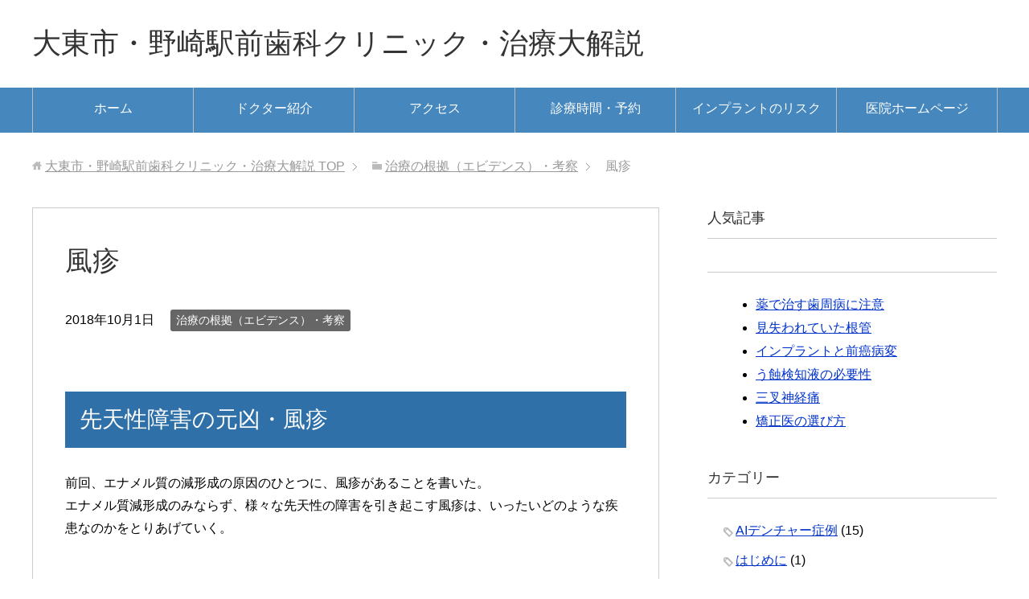

--- FILE ---
content_type: text/html; charset=UTF-8
request_url: http://nozakidc.com/?p=1488
body_size: 11546
content:
<!DOCTYPE html>
<html lang="ja"
      class="col2">
<head prefix="og: http://ogp.me/ns# fb: http://ogp.me/ns/fb#">

    <title>風疹 | 大東市・野崎駅前歯科クリニック・治療大解説</title>
    <meta charset="UTF-8">
    <meta http-equiv="X-UA-Compatible" content="IE=edge">
	        <meta name="viewport" content="width=device-width, initial-scale=1.0">
			            <meta name="keywords" content="風疹　妊娠　大東市">
				            <meta name="description" content="先天性障害の元凶・風疹 前回、エナメル質の減形成の原因のひとつに、風疹があることを書いた。 エナメル質減形成の …">
		<link rel="canonical" href="http://nozakidc.com/?p=1488" />

<!-- All in One SEO Pack 2.7.3 by Michael Torbert of Semper Fi Web Design[120,153] -->
<link rel="canonical" href="http://nozakidc.com/?p=1488" />
			<script type="text/javascript" >
				window.ga=window.ga||function(){(ga.q=ga.q||[]).push(arguments)};ga.l=+new Date;
				ga('create', 'UA-119581353-1', 'auto');
				// Plugins
				
				ga('send', 'pageview');
			</script>
			<script async src="https://www.google-analytics.com/analytics.js"></script>
			<!-- /all in one seo pack -->
<link rel='dns-prefetch' href='//s.w.org' />
<link rel="alternate" type="application/rss+xml" title="大東市・野崎駅前歯科クリニック・治療大解説 &raquo; フィード" href="http://nozakidc.com/?feed=rss2" />
<link rel="alternate" type="application/rss+xml" title="大東市・野崎駅前歯科クリニック・治療大解説 &raquo; コメントフィード" href="http://nozakidc.com/?feed=comments-rss2" />
<link rel="alternate" type="application/rss+xml" title="大東市・野崎駅前歯科クリニック・治療大解説 &raquo; 風疹 のコメントのフィード" href="http://nozakidc.com/?feed=rss2&#038;p=1488" />
		<script type="text/javascript">
			window._wpemojiSettings = {"baseUrl":"https:\/\/s.w.org\/images\/core\/emoji\/11\/72x72\/","ext":".png","svgUrl":"https:\/\/s.w.org\/images\/core\/emoji\/11\/svg\/","svgExt":".svg","source":{"concatemoji":"http:\/\/nozakidc.com\/wp-includes\/js\/wp-emoji-release.min.js?ver=4.9.26"}};
			!function(e,a,t){var n,r,o,i=a.createElement("canvas"),p=i.getContext&&i.getContext("2d");function s(e,t){var a=String.fromCharCode;p.clearRect(0,0,i.width,i.height),p.fillText(a.apply(this,e),0,0);e=i.toDataURL();return p.clearRect(0,0,i.width,i.height),p.fillText(a.apply(this,t),0,0),e===i.toDataURL()}function c(e){var t=a.createElement("script");t.src=e,t.defer=t.type="text/javascript",a.getElementsByTagName("head")[0].appendChild(t)}for(o=Array("flag","emoji"),t.supports={everything:!0,everythingExceptFlag:!0},r=0;r<o.length;r++)t.supports[o[r]]=function(e){if(!p||!p.fillText)return!1;switch(p.textBaseline="top",p.font="600 32px Arial",e){case"flag":return s([55356,56826,55356,56819],[55356,56826,8203,55356,56819])?!1:!s([55356,57332,56128,56423,56128,56418,56128,56421,56128,56430,56128,56423,56128,56447],[55356,57332,8203,56128,56423,8203,56128,56418,8203,56128,56421,8203,56128,56430,8203,56128,56423,8203,56128,56447]);case"emoji":return!s([55358,56760,9792,65039],[55358,56760,8203,9792,65039])}return!1}(o[r]),t.supports.everything=t.supports.everything&&t.supports[o[r]],"flag"!==o[r]&&(t.supports.everythingExceptFlag=t.supports.everythingExceptFlag&&t.supports[o[r]]);t.supports.everythingExceptFlag=t.supports.everythingExceptFlag&&!t.supports.flag,t.DOMReady=!1,t.readyCallback=function(){t.DOMReady=!0},t.supports.everything||(n=function(){t.readyCallback()},a.addEventListener?(a.addEventListener("DOMContentLoaded",n,!1),e.addEventListener("load",n,!1)):(e.attachEvent("onload",n),a.attachEvent("onreadystatechange",function(){"complete"===a.readyState&&t.readyCallback()})),(n=t.source||{}).concatemoji?c(n.concatemoji):n.wpemoji&&n.twemoji&&(c(n.twemoji),c(n.wpemoji)))}(window,document,window._wpemojiSettings);
		</script>
		<style type="text/css">
img.wp-smiley,
img.emoji {
	display: inline !important;
	border: none !important;
	box-shadow: none !important;
	height: 1em !important;
	width: 1em !important;
	margin: 0 .07em !important;
	vertical-align: -0.1em !important;
	background: none !important;
	padding: 0 !important;
}
</style>
<link rel='stylesheet' id='keni_base-css'  href='http://nozakidc.com/wp-content/themes/keni71_wp_standard_blue_201901062125/base.css?ver=4.9.26' type='text/css' media='all' />
<link rel='stylesheet' id='keni_rwd-css'  href='http://nozakidc.com/wp-content/themes/keni71_wp_standard_blue_201901062125/rwd.css?ver=4.9.26' type='text/css' media='all' />
<script type='text/javascript' src='http://nozakidc.com/wp-includes/js/jquery/jquery.js?ver=1.12.4'></script>
<script type='text/javascript' src='http://nozakidc.com/wp-includes/js/jquery/jquery-migrate.min.js?ver=1.4.1'></script>
<link rel='https://api.w.org/' href='http://nozakidc.com/index.php?rest_route=/' />
<link rel="EditURI" type="application/rsd+xml" title="RSD" href="http://nozakidc.com/xmlrpc.php?rsd" />
<link rel="wlwmanifest" type="application/wlwmanifest+xml" href="http://nozakidc.com/wp-includes/wlwmanifest.xml" /> 
<meta name="generator" content="WordPress 4.9.26" />
<link rel='shortlink' href='http://nozakidc.com/?p=1488' />
<link rel="alternate" type="application/json+oembed" href="http://nozakidc.com/index.php?rest_route=%2Foembed%2F1.0%2Fembed&#038;url=http%3A%2F%2Fnozakidc.com%2F%3Fp%3D1488" />
<link rel="alternate" type="text/xml+oembed" href="http://nozakidc.com/index.php?rest_route=%2Foembed%2F1.0%2Fembed&#038;url=http%3A%2F%2Fnozakidc.com%2F%3Fp%3D1488&#038;format=xml" />
<link rel="icon" href="http://nozakidc.com/wp-content/uploads/2018/03/cropped-rogoraf42-32x32.png" sizes="32x32" />
<link rel="icon" href="http://nozakidc.com/wp-content/uploads/2018/03/cropped-rogoraf42-192x192.png" sizes="192x192" />
<link rel="apple-touch-icon-precomposed" href="http://nozakidc.com/wp-content/uploads/2018/03/cropped-rogoraf42-180x180.png" />
<meta name="msapplication-TileImage" content="http://nozakidc.com/wp-content/uploads/2018/03/cropped-rogoraf42-270x270.png" />
    <!--[if lt IE 9]>
    <script src="http://nozakidc.com/wp-content/themes/keni71_wp_standard_blue_201901062125/js/html5.js"></script><![endif]-->
	

</head>
    <body class="post-template-default single single-post postid-1488 single-format-standard">
	
    <div class="container">
        <header id="top" class="site-header ">
            <div class="site-header-in">
                <div class="site-header-conts">
					                        <p class="site-title"><a
                                    href="http://nozakidc.com">大東市・野崎駅前歯科クリニック・治療大解説</a>
                        </p>
					                </div>
            </div>
			                <!--▼グローバルナビ-->
                <nav class="global-nav">
                    <div class="global-nav-in">
                        <div class="global-nav-panel"><span class="btn-global-nav icon-gn-menu">メニュー</span></div>
                        <ul id="menu">
							<li class="menu-item menu-item-type-custom menu-item-object-custom menu-item-home menu-item-471"><a href="http://nozakidc.com/">ホーム</a></li>
<li class="menu-item menu-item-type-post_type menu-item-object-page menu-item-172"><a href="http://nozakidc.com/?page_id=164">ドクター紹介</a></li>
<li class="menu-item menu-item-type-post_type menu-item-object-page menu-item-174"><a href="http://nozakidc.com/?page_id=170">アクセス</a></li>
<li class="menu-item menu-item-type-post_type menu-item-object-page menu-item-206"><a href="http://nozakidc.com/?page_id=202">診療時間・予約</a></li>
<li class="menu-item menu-item-type-custom menu-item-object-custom menu-item-210"><a target="_blank" href="http://ndcpeacemaker.sakura.ne.jp/index.html">インプラントのリスク</a></li>
<li class="menu-item menu-item-type-custom menu-item-object-custom menu-item-209"><a target="_blank" href="http://nozakidc.sakura.ne.jp/index.html">医院ホームページ</a></li>
                        </ul>
                    </div>
                </nav>
                <!--▲グローバルナビ-->
			        </header>
		        <!--▲サイトヘッダー-->

<div class="main-body">
<div class="main-body-in">

		<nav class="breadcrumbs">
			<ol class="breadcrumbs-in" itemscope itemtype="http://schema.org/BreadcrumbList">
				<li class="bcl-first" itemprop="itemListElement" itemscope itemtype="http://schema.org/ListItem">
	<a itemprop="item" href="http://nozakidc.com"><span itemprop="name">大東市・野崎駅前歯科クリニック・治療大解説</span> TOP</a>
	<meta itemprop="position" content="1" />
</li>
<li itemprop="itemListElement" itemscope itemtype="http://schema.org/ListItem">
	<a itemprop="item" href="http://nozakidc.com/?cat=4"><span itemprop="name">治療の根拠（エビデンス）・考察</span></a>
	<meta itemprop="position" content="2" />
</li>
<li class="bcl-last">風疹</li>
			</ol>
		</nav>
	
	<!--▼メインコンテンツ-->
	<main>
	<div class="main-conts">

		<!--記事-->
		<article id="post-1488" class="section-wrap post-1488 post type-post status-publish format-standard category-evidence tag-57 tag-133">
			<div class="section-in">

			<header class="article-header">
				<h1 class="section-title" itemprop="headline">風疹</h1>
				<p class="post-date"><time datetime="2018-10-01" itemprop="datePublished" content="2018-10-01" >2018年10月1日</time></p>
				<meta itemprop="dateModified" content="2018-10-01">
								<div class="post-cat">
<span class="cat cat004" style="background-color: #666;"><a href="http://nozakidc.com/?cat=4" style="color: #FFF;">治療の根拠（エビデンス）・考察</a></span>

</div>
							</header>

			<div class="article-body">
			<h2>先天性障害の元凶・風疹</h2>
<p>前回、エナメル質の減形成の原因のひとつに、風疹があることを書いた。<br />
エナメル質減形成のみならず、様々な先天性の障害を引き起こす風疹は、いったいどのような疾患なのかをとりあげていく。</p>
<h3>風疹とは</h3>
<p>風疹はウイルス性の感染性疾患。<br />
風疹ウイルスは一本鎖のＲＮＡウイルスで、主に飛沫感染などでうつる。<br />
感染力は麻疹やＶＺＶ（水痘）ほどは強くないが、不顕性感染が多いため、時に流行をおこす。<br />
2008年に、医療機関による届け出が必要な５類感染症に指定され、全数把握されるようになった。</p>
<p>潜伏期は２～３週間で、発熱・発疹・耳介リンパ節の腫脹などがおこる。<br />
大人がかかると、小児より症状が重くなる傾向がある。<br />
が、症状の出ない不顕性感染が15～30％ほどあり、症状がないながらもウイルスを放出して感染を引き起こす。<br />
予後は良好である場合がほとんどだが、血小板減少性紫斑病や急性脳炎などの症状が5000人に一人程度合併症としておこる。</p>
<p style="text-align: center;"><strong><span style="color: #0000ff;">風疹は発疹を伴うが、全くの無症状であることも多い</span></strong><br />
<img class="aligncenter size-full wp-image-1494" src="http://nozakidc.com/wp-content/uploads/2018/10/hossin11.png" alt="風疹" width="500" height="417" srcset="http://nozakidc.com/wp-content/uploads/2018/10/hossin11.png 500w, http://nozakidc.com/wp-content/uploads/2018/10/hossin11-300x250.png 300w" sizes="(max-width: 500px) 100vw, 500px" /></p>
<h3>先天性風疹症候群</h3>
<p>風疹で問題になるのは、風疹ウイルスが、強い催先天異常性を持つことである。<br />
風疹による先天異常は先天性風疹症候群（congenital rubella syndrome、CRS）と呼ばれる。</p>
<p>妊娠初期（２０週まで）の妊婦が風疹に罹患すると、高頻度でＣＲＳが発症する。<br />
妊娠から２０週というのは、受精卵が分化を開始し、胎児のパーツがつくられていく期間。<br />
それ以降は安定期になり、完成した胎児が大きくなっていく期間。<br />
つまり、分化している期間に風疹が母子感染することが、ＣＲＳを引き起こす。<br />
分化の程度が低いほど影響を受けやすく、妊娠４週で50%以上、８週で35%、１２週で18%、１６週で８%と、妊娠初期では極めて高率。<br />
不顕性感染で、風疹にかかった自覚がなくても引き起こされる。<br />
<span class="red b">風疹は、胎児の重篤な感染症といって良い。</span></p>
<h4>症状</h4>
<p>CRS の三大症状は、先天性心疾患、難聴、白内障。<br />
他の障害としては、肝脾腫、血小板減少、糖尿病、網膜症、発育・発達不全などがある。</p>
<h5>ＣＲＳの歯牙障害</h5>
<p>見過ごされがちなのが、乳歯エナメル質減形成。<br />
前回解説したこの障害、実は高確率に発生する。<br />
そもそも、ＣＲＳの症状として取り上げられている文献の方が少ない。</p>
<p style="text-align: center;"><strong><span style="color: #0000ff;">乳歯のエナメル質減形成（写真は非ＣＲＳのもの）</span></strong><br />
<img class="aligncenter size-full wp-image-1474" src="http://nozakidc.com/wp-content/uploads/2018/09/ef22.png" alt="乳歯のエナメル質減形成" width="500" height="396" srcset="http://nozakidc.com/wp-content/uploads/2018/09/ef22.png 500w, http://nozakidc.com/wp-content/uploads/2018/09/ef22-300x238.png 300w" sizes="(max-width: 500px) 100vw, 500px" /></p>
<p>参考にできる文献は、実は世界にも数えるほどしか存在しない。<br />
昭和４８年に、沖縄の聾学校で風疹による難聴の対象者に対して、日本小児歯科学会で発表された論文がある。<br />
それによると、一般児のエナメル質減形成発生率が2.9％なのに対し、ＣＲＳ児では48.6％に及んでいる。<br />
歯の形態異常は、一般児2.6％に対し、ＣＲＳ児は38.5％。<br />
ドイツの文献では、ＣＲＳ児の90％以上にエナメル質減形成がみられるとされている。<br />
これは、風疹にもいくつかの遺伝子型の異なるタイプがあり、その影響などもあると思われる。<br />
古い時代、遺伝子解析能力のほとんどなかった時代にその差異の原因を探るのは酷というものだろう。</p>
<h3>風疹の再流行</h3>
<p>平成24年、25年にかけて、日本で風疹が流行し、今年の7月から再び流行がおこっている。<br />
なぜ、今、風疹が流行しているのか。</p>
<p>風疹は一回かかったり、ワクチンを打っただけでは抗体がつくられない可能性がある。<br />
２回法で接種するようになったのは1990年以降に生まれた人だけで、意外と最近になってからのことなのだ。</p>
<p>実は1979年より前に生まれた男性、1962年より前に生まれた女性は、風疹ワクチンの接種は任意。<br />
1979年から1990年に生まれた人は、一回法で、医院に出向いての接種のため、接種されていない人がいたり、抗体ができていない場合がある。<br />
これらの年代の人が、風疹にかかる可能性が多いということ。<br />
28歳より上の女性については、妊娠時に風疹にかかる可能性がある。<br />
晩婚化がすすみ、まだまだ出産する年齢だ。</p>
<h3>我々がおこなうべきこと</h3>
<p>妊娠前の女性と、その家族は、風疹のワクチンを受けたり、抗体価検査を受けることだ。<br />
もちろん、これから祖母祖父になろうかという人も。<br />
自覚症状がない不顕性感染でも、妊婦が近くにいればうつしてしまう可能性がある。<br />
ワクチン接種は、世間ができる将来の子供たちへのプレゼントなのだ。</p>
<p>風疹　完</p>
			</div><!--article-body-->

						
						<div class="post-tag">
			<p>タグ : <a href="http://nozakidc.com/?tag=%e6%84%9f%e6%9f%93%e7%97%87" rel="tag">感染症</a>, <a href="http://nozakidc.com/?tag=%e9%a2%a8%e7%96%b9" rel="tag">風疹</a></p>
			</div>
						<div class="page-nav-bf cont-nav">
<p class="page-nav-next">「<a href="http://nozakidc.com/?p=1491" rel="next">マイコプラズマ肺炎　その１</a>」</p>
<p class="page-nav-prev">「<a href="http://nozakidc.com/?p=1470" rel="prev">エナメル質形成不全</a>」</p>
			</div>
			
			<section id="comments" class="comments-area">
						</section>

			</div><!--section-in-->
		</article><!--記事-->


	</div><!--main-conts-->
	</main>
	<!--▲メインコンテンツ-->

	    <!--▼サブコンテンツ-->
    <aside class="sub-conts sidebar">
		<section id="text-4" class="section-wrap widget-conts widget_text"><div class="section-in"><h3 class="section-title">人気記事</h3>			<div class="textwidget"><h1 class="section-title"></h1>
<ul>
<li><a href="http://nozakidc.com/?p=994">薬で治す歯周病に注意</a></li>
<li><a href="http://nozakidc.com/?p=1244">見失われていた根管</a></li>
<li><a href="http://nozakidc.com/?p=68">インプラントと前癌病変</a></li>
<li><a href="http://nozakidc.com/?p=230">う蝕検知液の必要性</a></li>
<li><a href="http://nozakidc.com/?p=116">三叉神経痛</a></li>
<li><a href="http://nozakidc.com/?p=403">矯正医の選び方</a></li>
</ul>
</div>
		</div></section><section id="categories-2" class="section-wrap widget-conts widget_categories"><div class="section-in"><h3 class="section-title">カテゴリー</h3>		<ul>
	<li class="cat-item cat-item-143"><a href="http://nozakidc.com/?cat=143" >AIデンチャー症例</a> (15)
</li>
	<li class="cat-item cat-item-5"><a href="http://nozakidc.com/?cat=5" title="このページについて">はじめに</a> (1)
</li>
	<li class="cat-item cat-item-2"><a href="http://nozakidc.com/?cat=2" >一般</a> (18)
</li>
	<li class="cat-item cat-item-82"><a href="http://nozakidc.com/?cat=82" >北大</a> (24)
</li>
	<li class="cat-item cat-item-1"><a href="http://nozakidc.com/?cat=1" >未分類</a> (3)
</li>
	<li class="cat-item cat-item-79"><a href="http://nozakidc.com/?cat=79" >歯科医の選び方</a> (2)
</li>
	<li class="cat-item cat-item-46"><a href="http://nozakidc.com/?cat=46" >歯科材料・技工物</a> (21)
</li>
	<li class="cat-item cat-item-4"><a href="http://nozakidc.com/?cat=4" title="治療にあたっての科学的考察やエビデンスの説明です">治療の根拠（エビデンス）・考察</a> (210)
</li>
	<li class="cat-item cat-item-3"><a href="http://nozakidc.com/?cat=3" title="診療記録。基本的にプライバシー保護のため、月日が経ったものをつづっています。">診療・症例</a> (74)
</li>
		</ul>
</div></section><section id="archives-2" class="section-wrap widget-conts widget_archive"><div class="section-in"><h3 class="section-title">過去記事はこちら</h3>		<ul>
			<li><a href='http://nozakidc.com/?m=202105'>2021年5月</a>&nbsp;(1)</li>
	<li><a href='http://nozakidc.com/?m=201902'>2019年2月</a>&nbsp;(20)</li>
	<li><a href='http://nozakidc.com/?m=201901'>2019年1月</a>&nbsp;(31)</li>
	<li><a href='http://nozakidc.com/?m=201812'>2018年12月</a>&nbsp;(31)</li>
	<li><a href='http://nozakidc.com/?m=201811'>2018年11月</a>&nbsp;(30)</li>
	<li><a href='http://nozakidc.com/?m=201810'>2018年10月</a>&nbsp;(31)</li>
	<li><a href='http://nozakidc.com/?m=201809'>2018年9月</a>&nbsp;(30)</li>
	<li><a href='http://nozakidc.com/?m=201808'>2018年8月</a>&nbsp;(31)</li>
	<li><a href='http://nozakidc.com/?m=201807'>2018年7月</a>&nbsp;(31)</li>
	<li><a href='http://nozakidc.com/?m=201806'>2018年6月</a>&nbsp;(30)</li>
	<li><a href='http://nozakidc.com/?m=201805'>2018年5月</a>&nbsp;(31)</li>
	<li><a href='http://nozakidc.com/?m=201804'>2018年4月</a>&nbsp;(30)</li>
	<li><a href='http://nozakidc.com/?m=201803'>2018年3月</a>&nbsp;(31)</li>
	<li><a href='http://nozakidc.com/?m=201802'>2018年2月</a>&nbsp;(10)</li>
		</ul>
		</div></section>		<section id="recent-posts-2" class="section-wrap widget-conts widget_recent_entries"><div class="section-in">		<h3 class="section-title">最近の投稿</h3>		<ul>
											<li>
					<a href="http://nozakidc.com/?p=2681">臨時休業のお知らせ</a>
									</li>
											<li>
					<a href="http://nozakidc.com/?p=2615">高齢者のインプラント治療</a>
									</li>
											<li>
					<a href="http://nozakidc.com/?p=2621">口腔ガンの診断について</a>
									</li>
											<li>
					<a href="http://nozakidc.com/?p=2613">口腔乾燥症（ドライマウス）</a>
									</li>
											<li>
					<a href="http://nozakidc.com/?p=2607">ニコチン性口内炎</a>
									</li>
					</ul>
		</div></section><section id="text-5" class="section-wrap widget-conts widget_text"><div class="section-in"><h3 class="section-title">記事一覧</h3>			<div class="textwidget"><h1 class="section-title"></h1>
<ul>
<li><a href="http://nozakidc.com/?p=2615">高齢者のインプラント治療</a></li>
<li><a href="http://nozakidc.com/?p=2621">口腔ガンの診断について</a></li>
<li><a href="http://nozakidc.com/?p=2613">口腔乾燥症（ドライマウス）</a></li>
<li><a href="http://nozakidc.com/?p=2607">ニコチン性口内炎</a></li>
<li><a href="http://nozakidc.com/?p=2593">口臭の原因</a></li>
<li><a href="http://nozakidc.com/?p=2588">はしかの感染力</a></li>
<li><a href="http://nozakidc.com/?p=2574">急性白血病とは</a></li>
<li><a href="http://nozakidc.com/?p=2515">ヘルペスウイルス</a></li>
<li><a href="http://nozakidc.com/?p=2498">歯のマニキュアで色調改善</a></li>
<li><a href="http://nozakidc.com/?p=2465">がん治療と歯科</a></li>
<li><a href="http://nozakidc.com/?p=2445">開口障害</a></li>
<li><a href="http://nozakidc.com/?p=2437">口呼吸</a></li>
<li><a href="http://nozakidc.com/?p=2431">麻酔が効きにくい</a></li>
<li><a href="http://nozakidc.com/?p=2423">お歯黒とサホライド</a></li>
<li><a href="http://nozakidc.com/?p=2417">生えてきた前歯の隙間</a></li>
<li><a href="http://nozakidc.com/?p=2403">根面う蝕</a></li>
<li><a href="http://nozakidc.com/?p=2395">歯垢とは</a></li>
<li><a href="http://nozakidc.com/?p=2390">赤ちゃんと虫歯菌</a></li>
<li><a href="http://nozakidc.com/?p=2384">親知らずの抜き時は</a></li>
<li><a href="http://nozakidc.com/?p=2380">賢い常備薬使い</a></li>
<li><a href="http://nozakidc.com/?p=2366">妊娠とカルシウム</a></li>
<li><a href="http://nozakidc.com/?p=2360">骨隆起</a></li>
<li><a href="http://nozakidc.com/?p=2350">くさび状欠損</a></li>
<li><a href="http://nozakidc.com/?p=2340">海外で歯科治療を受ける　保険編</a></li>
<li><a href="http://nozakidc.com/?p=2334">電動歯ブラシを考える</a></li>
<li><a href="http://nozakidc.com/?p=2329">癒合歯・癒着歯</a></li>
<li><a href="http://nozakidc.com/?p=2323">酸蝕症</a></li>
<li><a href="http://nozakidc.com/?p=2312">中心結節</a></li>
<li><a href="http://nozakidc.com/?p=2302">牽引療法と顎関節症</a></li>
<li><a href="http://nozakidc.com/?p=2298">スポーツマウスピース</a></li>
<li><a href="http://nozakidc.com/?p=2255">歯の色合わせ</a></li>
<li><a href="http://nozakidc.com/?p=2232">小さく見えて大きな虫歯</a></li>
<li><a href="http://nozakidc.com/?p=2216">バイアスピリンと鎮痛剤の併用</a></li>
<li><a href="http://nozakidc.com/?p=2211">透析患者の抜歯</a></li>
<li><a href="http://nozakidc.com/?p=2207">透析と心疾患</a></li>
<li><a href="http://nozakidc.com/?p=2198">インプラントのリスク・メーカー編</a></li>
<li><a href="http://nozakidc.com/?p=2175">歯が原因でない歯の痛み</a></li>
<li><a href="http://nozakidc.com/?p=2166">抗生剤アレルギー</a></li>
<li><a href="http://nozakidc.com/?p=2160">抜けた歯を放置すると</a></li>
<li><a href="http://nozakidc.com/?p=2140">鎮痛剤</a></li>
<li><a href="http://nozakidc.com/?p=2132">AIデンチャーのリメイク</a></li>
<li><a href="http://nozakidc.com/?p=2123">歯と歯の間の虫歯</a></li>
<li><a href="http://nozakidc.com/?p=2110">歯の先天性欠損</a></li>
<li><a href="http://nozakidc.com/?p=2104">インプラントを使わない下顎吸着義歯</a></li>
<li><a href="http://nozakidc.com/?p=2101">インプラント固定式入れ歯の問題点</a></li>
<li><a href="http://nozakidc.com/?p=2099">下顎総義歯</a></li>
<li><a href="http://nozakidc.com/?p=2089">上顎の総義歯の特徴</a></li>
<li><a href="http://nozakidc.com/?p=2081">口腔白板症</a></li>
<li><a href="http://nozakidc.com/?p=2045">ろれつが回らない</a></li>
<li><a href="http://nozakidc.com/?p=1969">歯根破折を放置された</a></li>
<li><a href="http://nozakidc.com/?p=1791">AIデンチャー症例</a></li>
<li><a href="http://nozakidc.com/?p=1778">AIデンチャー事始め</a></li>
<li><a href="http://nozakidc.com/?p=1768">上顎洞穿孔</a></li>
<li><a href="http://nozakidc.com/?p=1756">ドックベストセメント</a></li>
<li><a href="http://nozakidc.com/?p=1737">口腔カンジダ症例</a></li>
<li><a href="http://nozakidc.com/?p=1731">前歯が出てきた</a></li>
<li><a href="http://nozakidc.com/?p=1718">インプラントの弱点</a></li>
<li><a href="http://nozakidc.com/?p=1694">セラミックとプラスチックの違い</a></li>
<li><a href="http://nozakidc.com/?p=1677">歯周組織図説</a></li>
<li><a href="http://nozakidc.com/?p=1631">インフルエンザ</a></li>
<li><a href="http://nozakidc.com/?p=1613">ぜんそく</a></li>
<li><a href="http://nozakidc.com/?p=1591">高血圧</a></li>
<li><a href="http://nozakidc.com/?p=1568">出血</a></li>
<li><a href="http://nozakidc.com/?p=1557">歯科医師会とは</a></li>
<li><a href="http://nozakidc.com/?p=1548">耳の前が痛い</a></li>
<li><a href="http://nozakidc.com/?p=1544">食後すぐの歯磨きはダメ、のウソ</a></li>
<li><a href="http://nozakidc.com/?p=1525">おたふく風邪</a></li>
<li><a href="http://nozakidc.com/?p=1491">マイコプラズマ肺炎</a></li>
<li><a href="http://nozakidc.com/?p=1488">風疹</a></li>
<li><a href="http://nozakidc.com/?p=1470">エナメル質形成不全</a></li>
<li><a href="http://nozakidc.com/?p=1460">外科的な根尖病巣治療</a></li>
<li><a href="http://nozakidc.com/?p=1432">歯根分割抜去法</a></li>
<li><a href="http://nozakidc.com/?p=1425">あってはならない投薬</a></li>
<li><a href="http://nozakidc.com/?p=1420">薬の個人輸入について</a></li>
<li><a href="http://nozakidc.com/?p=1352">医療の歴史と発達</a></li>
<li><a href="http://nozakidc.com/?p=1335">梅毒</a></li>
<li><a href="http://nozakidc.com/?p=1324">舌痛</a></li>
<li><a href="http://nozakidc.com/?p=1308">鼻疾患と歯疾患</a></li>
<li><a href="http://nozakidc.com/?p=1270">仮封剤を考える</a></li>
<li><a href="http://nozakidc.com/?p=1244">見失われていた根管</a></li>
<li><a href="http://nozakidc.com/?p=1170">歯の根の治療</a></li>
<li><a href="http://nozakidc.com/?p=1159">治療紹介・口コミサイトに注意</a></li>
<li><a href="http://nozakidc.com/?p=1128">小児の治療</a></li>
<li><a href="http://nozakidc.com/?p=1115">歯周病と知覚過敏</a></li>
<li><a href="http://nozakidc.com/?p=1070">パーフェクトペリオ見解</a></li>
<li><a href="http://nozakidc.com/?p=994">薬で治す歯周病に注意</a></li>
<li><a href="http://nozakidc.com/?p=984">タバコと歯科疾患</a></li>
<li><a href="http://nozakidc.com/?p=969">支台築造</a></li>
<li><a href="http://nozakidc.com/?p=953">放射線</a></li>
<li><a href="http://nozakidc.com/?p=907">熱中症対策</a></li>
<li><a href="http://nozakidc.com/?p=880">インレー修復</a></li>
<li><a href="http://nozakidc.com/?p=846">即時充填材料</a></li>
<li><a href="http://nozakidc.com/?p=838">気候と体調</a></li>
<li><a href="http://nozakidc.com/?p=778">ホワイトニング</a></li>
<li><a href="http://nozakidc.com/?p=767">アナフィラキシー</a></li>
<li><a href="http://nozakidc.com/?p=742">免疫とアレルギー</a></li>
<li><a href="http://nozakidc.com/?p=737">歯が折れる</a></li>
<li><a href="http://nozakidc.com/?p=731">白板症再び</a></li>
<li><a href="http://nozakidc.com/?p=719">歯のマニキュア</a></li>
<li><a href="http://nozakidc.com/?p=699">痛くない麻酔</a></li>
<li><a href="http://nozakidc.com/?p=690">入れ歯と小臼歯</a></li>
<li><a href="http://nozakidc.com/?p=642">カロリーオフとは</a></li>
<li><a href="http://nozakidc.com/?p=595">虫歯の原因</a></li>
<li><a href="http://nozakidc.com/?p=571">下顎の骨折</a></li>
<li><a href="http://nozakidc.com/?p=552">知覚過敏</a></li>
<li><a href="http://nozakidc.com/?p=535">型取りの大切さ</a></li>
<li><a href="http://nozakidc.com/?p=532">鎮痛剤と胃腸障害</a></li>
<li><a href="http://nozakidc.com/?p=528">てんかんと歯科治療</a></li>
<li><a href="http://nozakidc.com/?p=523">心の病気と歯科</a></li>
<li><a href="http://nozakidc.com/?p=510">睡眠時無呼吸症候群</a></li>
<li><a href="http://nozakidc.com/?p=499">患者いろいろ</a></li>
<li><a href="http://nozakidc.com/?p=496">抗生剤と下痢</a></li>
<li><a href="http://nozakidc.com/?p=493">覚せい剤と虫歯</a></li>
<li><a href="http://nozakidc.com/?p=479">口内炎の治療</a></li>
<li><a href="http://nozakidc.com/?p=477">はしかの口腔内症状</a></li>
<li><a href="http://nozakidc.com/?p=462">甲状腺疾患</a></li>
<li><a href="http://nozakidc.com/?p=460">手足口病とヘルパンギーナ</a></li>
<li><a href="http://nozakidc.com/?p=451">味覚障害</a></li>
<li><a href="http://nozakidc.com/?p=446">口腔扁平苔癬</a></li>
<li><a href="http://nozakidc.com/?p=443">入れ歯安定剤・シリコン義歯</a></li>
<li><a href="http://nozakidc.com/?p=440">洗口剤</a></li>
<li><a href="http://nozakidc.com/?p=437">手荒れと歯科疾患</a></li>
<li><a href="http://nozakidc.com/?p=434">余命との競争</a></li>
<li><a href="http://nozakidc.com/?p=430">指しゃぶりとかみ合わせ</a></li>
<li><a href="http://nozakidc.com/?p=414">北大というところ</a></li>
<li><a href="http://nozakidc.com/?p=412">抜けた歯の再植</a></li>
<li><a href="http://nozakidc.com/?p=409">耳鳴りと歯科疾患</a></li>
<li><a href="http://nozakidc.com/?p=403">矯正医の選び方</a></li>
<li><a href="http://nozakidc.com/?p=315">間違いだらけの抗生剤選び</a></li>
<li><a href="http://nozakidc.com/?p=311">出産と歯周疾患</a></li>
<li><a href="http://nozakidc.com/?p=298">糖尿病と歯周病の関係</a></li>
<li><a href="http://nozakidc.com/?p=287">妊娠と歯科治療</a></li>
<li><a href="http://nozakidc.com/?p=276">HIVについて</a></li>
<li><a href="http://nozakidc.com/?p=265">歯とフッ素</a></li>
<li><a href="http://nozakidc.com/?p=259">クインケ浮腫</a></li>
<li><a href="http://nozakidc.com/?p=245">肝炎の歯科での感染</a></li>
<li><a href="http://nozakidc.com/?p=230">う蝕検知液の必要性</a></li>
<li><a href="http://nozakidc.com/?p=227">口腔のウイルス性疾患</a></li>
<li><a href="http://nozakidc.com/?p=218">感染対策を考える</a></li>
<li><a href="http://nozakidc.com/?p=191">抜歯後のトラブル・ドライソケット</a></li>
<li><a href="http://nozakidc.com/?p=182">義歯カンジダ症</a></li>
<li><a href="http://nozakidc.com/?p=176">心疾患と歯科治療</a></li>
<li><a href="http://nozakidc.com/?p=149">銀歯を考える</a></li>
<li><a href="http://nozakidc.com/?p=139">中国製の技工物</a></li>
<li><a href="http://nozakidc.com/?p=136">誤嚥と肺炎</a></li>
<li><a href="http://nozakidc.com/?p=136">骨粗しょう症の薬と歯科治療</a></li>
<li><a href="http://nozakidc.com/?p=116">三叉神経痛</a></li>
<li><a href="http://nozakidc.com/?p=105">シェーグレン症候群とリウマチ</a></li>
<li><a href="http://nozakidc.com/?p=68">インプラントと前癌病変</a></li>
<li><a href="http://nozakidc.com/?p=34">咬合崩壊と顎位</a></li>
<li><a href="http://nozakidc.com/?p=26">歯が原因の蓄のう症</a></li>
<li><a href="http://nozakidc.com/?p=21">見えない咬合性外傷</a></li>
<li><a href="http://nozakidc.com/?p=15">急性白血病</a></li>
<li><a href="http://nozakidc.com/?p=13">白板症と口腔ガン</a></li>
<li><a href="http://nozakidc.com/?p=9">防げなかった脳梗塞</a></li>
<li><a href="http://nozakidc.com/?p=1287">台風被害</a></li>
<li><a href="http://nozakidc.com/?p=1328">北海道地震</a></li>
<li><a href="http://nozakidc.com/?p=1625">パノラマ装置が新しくなりました</a></li>
<li><a href="http://nozakidc.com/?p=2065">大東タイムの表紙にのりました</a></li>
<li><a href="http://nozakidc.com/?p=579">野崎駅再開発など</a></li>
</ul>
<p>&nbsp;</p>
</div>
		</div></section>    </aside>
    <!--▲サブコンテンツ-->

	
</div>
</div>

<!--▼サイトフッター-->
<footer class="site-footer">
	<div class="site-footer-in">
	<div class="site-footer-conts">
<div class="site-footer-conts-area"><p style="text-align: center;"><span style="color: #00ffff;"><strong>野崎駅前歯科クリニック</strong></span><br />
【　一般歯科・歯科口腔外科・小児歯科   】<br />
予約制・健康保険取り扱い　（生活保護医療券での医療給付はおこなっていません）</p>
<p style="text-align: center;">大東市北条１丁目１番２５号　野崎駅前ビル２F<br />
電話　<a href="tel:0728632118">072-863-2118</a></p>
</div>
	</div>
	</div>
	<div class="copyright">
		<p><small>(C) 2018 大東市・野崎駅前歯科クリニック・治療大解説</small></p>
	</div>
</footer>
<!--▲サイトフッター-->


<!--▼ページトップ-->
<p class="page-top"><a href="#top"><img class="over" src="http://nozakidc.com/wp-content/themes/keni71_wp_standard_blue_201901062125/images/common/page-top_off.png" width="80" height="80" alt="ページの先頭へ"></a></p>
<!--▲ページトップ-->

</div><!--container-->

<script type='text/javascript' src='http://nozakidc.com/wp-content/themes/keni71_wp_standard_blue_201901062125/js/socialButton.js?ver=4.9.26'></script>
<script type='text/javascript' src='http://nozakidc.com/wp-content/themes/keni71_wp_standard_blue_201901062125/js/utility.js?ver=4.9.26'></script>
<script type='text/javascript' src='http://nozakidc.com/wp-includes/js/wp-embed.min.js?ver=4.9.26'></script>
	

</body>
</html>

--- FILE ---
content_type: text/plain
request_url: https://www.google-analytics.com/j/collect?v=1&_v=j102&a=544313798&t=pageview&_s=1&dl=http%3A%2F%2Fnozakidc.com%2F%3Fp%3D1488&ul=en-us%40posix&dt=%E9%A2%A8%E7%96%B9%20%7C%20%E5%A4%A7%E6%9D%B1%E5%B8%82%E3%83%BB%E9%87%8E%E5%B4%8E%E9%A7%85%E5%89%8D%E6%AD%AF%E7%A7%91%E3%82%AF%E3%83%AA%E3%83%8B%E3%83%83%E3%82%AF%E3%83%BB%E6%B2%BB%E7%99%82%E5%A4%A7%E8%A7%A3%E8%AA%AC&sr=1280x720&vp=1280x720&_u=IEBAAEABAAAAACAAI~&jid=1158615311&gjid=1555191155&cid=621969338.1768902006&tid=UA-119581353-1&_gid=1717639810.1768902006&_r=1&_slc=1&z=347315198
body_size: -449
content:
2,cG-L0YV5KMB46